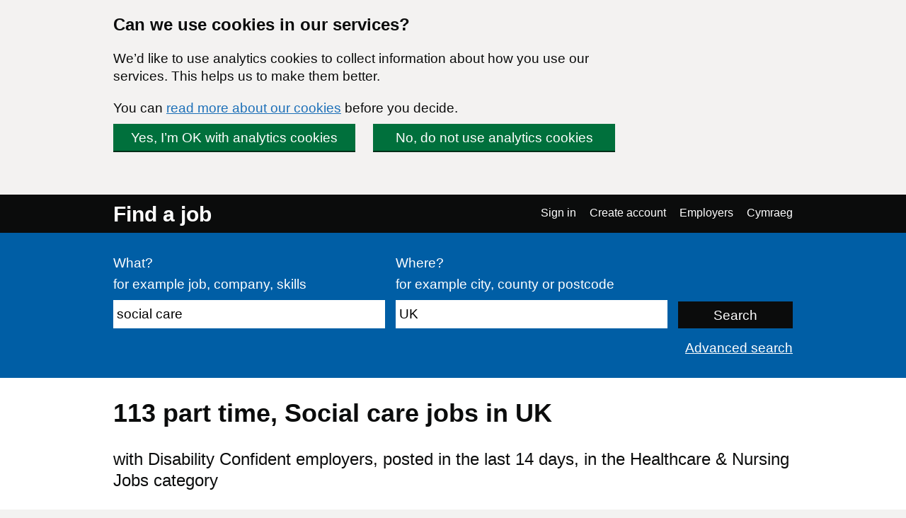

--- FILE ---
content_type: text/html; charset=UTF-8
request_url: https://findajob.dwp.gov.uk/search?cat=12&cti=part_time&dc=1&f=14&lang_code=en&loc=86383&q=social%20care
body_size: 8749
content:
<!DOCTYPE html>
<html lang="en">
    <head>
        <meta charset="utf-8"/>
        <title>113 Social care jobs in UK | Page 1 | Find a job</title>
        
                                <link rel="stylesheet" href="//static.findajob.dwp.gov.uk/dist/jobseeker/Jobseeker.bundle-6.2.30-vsn.css"/>
                <link rel="shortcut icon" href="//static.findajob.dwp.gov.uk/images/favicon.ico" type="image/x-icon"/>
        <meta name="viewport" content="width=device-width, initial-scale=1">
        <script>
dataLayer=[{'gtm.allowlist':['gaawc','gaawe','ua','cl','lcl','fsl','tl','jel','hl','v','c','ctv','e','dbg','d','f','j','smm','r','u','gas','remm','vis','evl','sdl','opt','k']}]
</script>
<!-- Google Tag Manager -->
<script>(function(w,d,s,l,i){w[l]=w[l]||[];w[l].push(
{'gtm.start': new Date().getTime(),event:'gtm.js'}
);var f=d.getElementsByTagName(s)[0],
j=d.createElement(s),dl=l!='dataLayer'?'&l='+l:'';j.async=true;j.src=
'https://www.googletagmanager.com/gtm.js?id='+i+dl;f.parentNode.insertBefore(j,f);
})(window,document,'script','dataLayer','GTM-MJXHHRC');</script>
<!-- End Google Tag Manager -->
        
                    <meta name="csrf_token" content="i8UdKeTPeBNWGrO3LoUehkNwAaZ1T2XB42K9iJUclIs=" />
        
    </head>
    <body class="govuk-template__body page_search">
        <!-- Google Tag Manager (noscript) -->
<noscript><iframe src="https://www.googletagmanager.com/ns.html?id=GTM-MJXHHRC"
height="0" width="0" style="display:none;visibility:hidden"></iframe></noscript>
<!-- End Google Tag Manager (noscript) -->


<div id="global-cookie-message" class="govuk-cookie-banner govuk-clearfix" role="region" aria-label="cookie banner" style="display: none;">
    <div id="cookie-message" class="govuk-cookie-banner__wrapper govuk-width-container" style="display: none;">
        <div class="govuk-grid-row">
            <div class="govuk-grid-column-three-quarters">
                <div class="govuk-cookie-banner__message">
                    <span class="govuk-heading-m">
                        Can we use cookies in our services?
                    </span>
                    <p class="govuk-body govuk-!-margin-bottom-4">
                        We’d like to use analytics cookies to collect information about how you use our services. This helps us to make them better.
                    </p>
                    <p class="govuk-body govuk-!-margin-bottom-4">
                        You can <a class="govuk-link" href="https://findajob.dwp.gov.uk/cookies.html" title="You can read more about our cookies before you decide.">read more about our cookies</a> before you decide.
                    </p>
                </div>
                <div class="govuk-cookie-banner__buttons">
                    <button id="show-accept" class="govuk-button2 govuk-button govuk-button--inline govuk-button-left">
                        Yes, I’m OK with analytics cookies
                    </button>
                    <button id="show-reject" class="govuk-button2 govuk-button govuk-button--inline">
                        No, do not use analytics cookies
                    </button>
                </div>
            </div>
        </div>
    </div>

    <div id="cookie-confirm" class="govuk-cookie-banner__confirmation govuk-width-container" tabindex="-1" style="display: none">
        <p class="govuk-body govuk-cookie-banner__confirmation-message govuk-!-margin-bottom-0">
            You’ve accepted analytics cookies. You can  <a class="govuk-link" href="https://findajob.dwp.gov.uk/cookies.html" title="You’ve accepted analytics cookies. You can  change your cookie settings at any time.">change your cookie settings</a> at any time.
        </p>
        <button id="hide-accept" class="govuk-cookie-banner__hide-button">
            Hide
        </button>
    </div>
    <div id="cookie-reject" class="govuk-cookie-banner__confirmation govuk-width-container" tabindex="-1" style="display: none">
        <p class="govuk-body govuk-cookie-banner__confirmation-message govuk-!-margin-bottom-0">
            You’ve rejected analytics cookies. You can  <a class="govuk-link" href="https://findajob.dwp.gov.uk/cookies.html" title="You’ve rejected analytics cookies. You can  change your cookie settings at any time.">change your cookie settings</a> at any time.
        </p>
        <button id="hide-reject" class="govuk-cookie-banner__hide-button">
            Hide
        </button>
    </div>
</div>

<div id="skiplink-container">
    <div>
        <a href="#main" class="govuk-skip-link">Skip to main content</a>
        <a href="#search_results" title="Skip to results" class="govuk-skip-link">Skip to results</a>        <a href="#pager" title="Skip to results page nav" class="govuk-skip-link">Skip to results page nav</a>    </div>
</div>
<header class="govuk-header">
    <div class="govuk-header-content">
        <div class="govuk-header-left">
            <a href="https://findajob.dwp.gov.uk" title="Go to the Find a job homepage" class="logo govuk-link">Find a job</a>
                    </div>
                <a href="#" class="govuk-header-auth-toggle" data-js="toggle-auth">Menu</a>
        <nav class="govuk-header-auth" aria-label="Navigation menu">
            <ul>
                <li><a class="govuk-link" href="https://findajob.dwp.gov.uk/search?cat=12&cti=part_time&dc=1&f=14&lang_code=cy&loc=86383&q=social%20care" lang="cy">Cymraeg</a>
</li>
            </ul>
        </nav>
            </div>
</header>


<header class="hero" aria-label="Job search form">
    <div class="hero-content">
        <form action="https://findajob.dwp.gov.uk/search" method="get" name="search" role="search">
            <fieldset class="govuk-fieldset">
                <legend class="govuk-visually-hidden">
                    Search
                </legend>
                <div class="govuk-form-group">
                    <label class="govuk-label" for="what">
                        What?
                    </label>
                    <span class="govuk-hint">
                      for example job, company, skills
                    </span>
                    <input class="govuk-input" type="text" name="q" id="what" value="social care"/>
                </div>
                <div class="govuk-form-group">
                    <label class="govuk-label" for="where">
                        Where?
                    </label>
                    <span class="govuk-hint">
                        for example city, county or postcode
                    </span>
                    <input class="govuk-input" type="text" name="w" id="where" data-js="geosuggest" value="UK"/>
                </div>
                <input class="govuk-button hero-submit" type="submit" value="Search">
            </fieldset>
        </form>
        <div class="text-right govuk-body govuk-!-margin-bottom-0">
            <a class="govuk-link advance-link" href="https://findajob.dwp.gov.uk/advanced-search?w=UK&qwd=social care">
                Advanced search
            </a>
        </div>
    </div>
</header>
<div class="govuk-width-container page">
            <main class="govuk-main-wrapper govuk-!-padding-top-0" id="main">
        
            <h1 class="govuk-heading-l govuk-!-margin-top-6">
            113 <span class="header-for-email-alerts">part time, Social care jobs in UK</span>
        </h1>
        <div class="govuk-body-l adv-search-subheader header-for-email-alerts">
  with Disability Confident employers, posted in the last 14 days, in the Healthcare & Nursing Jobs category
  </div>
        
                    <a href="#" class="filters-toggle govuk-button">
            Show filters
        </a>
        <div class="govuk-grid-row">
            <div class="govuk-grid-column-one-quarter column-filters">
                
<h2 class="govuk-heading-s govuk-!-margin-bottom-1 govuk-!-margin-top-3" id="filter_by_disability">
    <span class="govuk-visually-hidden">Filter by</span>
    Disability Confident
</h2>

<ul class="govuk-list" aria-labelledby="filter_by_disability">
                                        <li class="s">
                    <a class="x" href="https://findajob.dwp.gov.uk/search?cat=12&cti=part_time&f=14&lang_code=en&loc=86383&q=social%20care">
                        <span class="govuk-visually-hidden">
                            Remove the Disability Confident filter
                        </span>
                    </a>
                    <a class="govuk-link" href="https://findajob.dwp.gov.uk/search?cat=12&cti=part_time&f=14&lang_code=en&loc=86383&q=social%20care">Disability Confident</a>
                </li>
                                    </ul>


<h2 class="govuk-heading-s govuk-!-margin-bottom-1 govuk-!-margin-top-3" id="filter_by_remote_work">
    <span class="govuk-visually-hidden">Filter by</span>
    Remote working 
</h2>

<ul class="govuk-list" aria-labelledby="filter_by_remote_work">
                                                                                            <li>
            <a class="govuk-link" href="https://findajob.dwp.gov.uk/search?cat=12&cti=part_time&dc=1&f=14&lang_code=en&loc=86383&remote=on_site_and_in_the_field&q=social%20care">
                <span class="govuk-visually-hidden">Filter by </span>On-site only</a>
            <span>
                (61)
            </span>
        </li>
            </ul>

    
<h2 class="govuk-heading-s govuk-!-margin-bottom-1 govuk-!-margin-top-3" id="filter_by_location">
    <span class="govuk-visually-hidden">Filter by</span>
    Location
</h2>
<ul class="govuk-list" aria-labelledby="filter_by_location"><li class="i1"><strong>UK</strong> <span>(113)</span></li><li class="i2 na"><a class="govuk-link" href="https://findajob.dwp.gov.uk/search?cat=12&cti=part_time&dc=1&f=14&lang_code=en&loc=86396&q=social%20care" title="36 jobs available in North West England"><span class="govuk-visually-hidden">Filter by </span>North West England</a> <span>(36)</span></li><li class="i2 na"><a class="govuk-link" href="https://findajob.dwp.gov.uk/search?cat=12&cti=part_time&dc=1&f=14&lang_code=en&loc=86399&q=social%20care" title="18 jobs available in Eastern England"><span class="govuk-visually-hidden">Filter by </span>Eastern England</a> <span>(18)</span></li><li class="i2 na"><a class="govuk-link" href="https://findajob.dwp.gov.uk/search?cat=12&cti=part_time&dc=1&f=14&lang_code=en&loc=86407&q=social%20care" title="13 jobs available in West Midlands"><span class="govuk-visually-hidden">Filter by </span>West Midlands</a> <span>(13)</span></li><li class="i2 na"><a class="govuk-link" href="https://findajob.dwp.gov.uk/search?cat=12&cti=part_time&dc=1&f=14&lang_code=en&loc=86401&q=social%20care" title="10 jobs available in East Midlands"><span class="govuk-visually-hidden">Filter by </span>East Midlands</a> <span>(10)</span></li><li class="i2 na"><a class="govuk-link" href="https://findajob.dwp.gov.uk/search?cat=12&cti=part_time&dc=1&f=14&lang_code=en&loc=86386&q=social%20care" title="9 jobs available in Yorkshire And The Humber"><span class="govuk-visually-hidden">Filter by </span>Yorkshire And The Humber</a> <span>(9)</span></li><li class="i2 na"><a class="govuk-link" href="https://findajob.dwp.gov.uk/search?cat=12&cti=part_time&dc=1&f=14&lang_code=en&loc=86394&q=social%20care" title="7 jobs available in South East England"><span class="govuk-visually-hidden">Filter by </span>South East England</a> <span>(7)</span></li><li class="i2 na"><a class="govuk-link" href="https://findajob.dwp.gov.uk/search?cat=12&cti=part_time&dc=1&f=14&lang_code=en&loc=86392&q=social%20care" title="6 jobs available in South West England"><span class="govuk-visually-hidden">Filter by </span>South West England</a> <span>(6)</span></li><li class="i2 na"><a class="govuk-link" href="https://findajob.dwp.gov.uk/search?cat=12&cti=part_time&dc=1&f=14&lang_code=en&loc=86388&q=social%20care" title="5 jobs available in North East England"><span class="govuk-visually-hidden">Filter by </span>North East England</a> <span>(5)</span></li><li class="i2 na"><a class="govuk-link" href="https://findajob.dwp.gov.uk/search?cat=12&cti=part_time&dc=1&f=14&lang_code=en&loc=86384&q=social%20care" title="3 jobs available in London"><span class="govuk-visually-hidden">Filter by </span>London</a> <span>(3)</span></li><li class="i2 na"><a class="govuk-link" href="https://findajob.dwp.gov.uk/search?cat=12&cti=part_time&dc=1&f=14&lang_code=en&loc=86442&q=social%20care" title="3 jobs available in Scotland"><span class="govuk-visually-hidden">Filter by </span>Scotland</a> <span>(3)</span></li><li class="i2 na"><a class="govuk-link" href="https://findajob.dwp.gov.uk/search?cat=12&cti=part_time&dc=1&f=14&lang_code=en&loc=86423&q=social%20care" title="2 jobs available in Northern Ireland"><span class="govuk-visually-hidden">Filter by </span>Northern Ireland</a> <span>(2)</span></li><li class="i2 na"><a class="govuk-link" href="https://findajob.dwp.gov.uk/search?cat=12&cti=part_time&dc=1&f=14&lang_code=en&loc=86438&q=social%20care" title="1 jobs available in Wales"><span class="govuk-visually-hidden">Filter by </span>Wales</a> <span>(1)</span></li></ul>


<h2 class="govuk-heading-s govuk-!-margin-bottom-1 govuk-!-margin-top-3" id="filter_by_posting_date">
    <span class="govuk-visually-hidden">Filter by</span>
    Posting date
</h2>

<ul class="govuk-list" aria-labelledby="filter_by_posting_date">
            <li class="s">
            <a class="x" href="https://findajob.dwp.gov.uk/search?cat=12&cti=part_time&dc=1&lang_code=en&loc=86383&q=social%20care"></a>
            <a class="govuk-link" href="https://findajob.dwp.gov.uk/search?cat=12&cti=part_time&dc=1&lang_code=en&loc=86383&q=social%20care">
                Last 14 days
            </a>
        </li>
    </ul>

<form action="https://findajob.dwp.gov.uk/search" method="get">
            <input type="hidden" name="q" value="social care"/>
                <input type="hidden" name="w" value="UK"/>
                <input type="hidden" name="cat" value="12"/>
                    <input type="hidden" name="cti" value="part_time"/>
                <input type="hidden" name="dc" value="1"/>
                <input type="hidden" name="f" value="14"/>
        
    <fieldset class="govuk-fieldset govuk-!-margin-bottom-1 govuk-!-margin-top-3">
        <legend class="govuk-fieldset__legend govuk-fieldset__legend--s">
            <h2 class="govuk-fieldset__heading">
                <span class="govuk-visually-hidden">Filter by </span>
                Salary range
            </h2>
        </legend>
        <div class="govuk-form-group">
            <label for="sf" class="govuk-label">
                From:
            </label>
            <select id="sf" name="sf" class="govuk-select">
                <option value="">
                    -- no minimum salary --
                </option>
                                    <option value="10000" >
                        &pound;10,000
                    </option>
                                    <option value="20000" >
                        &pound;20,000
                    </option>
                                    <option value="30000" >
                        &pound;30,000
                    </option>
                                    <option value="40000" >
                        &pound;40,000
                    </option>
                                    <option value="50000" >
                        &pound;50,000
                    </option>
                                    <option value="75000" >
                        &pound;75,000
                    </option>
                                    <option value="100000" >
                        &pound;100,000
                    </option>
                            </select>
        </div>
        <div class="govuk-form-group">
            <label for="st" class="govuk-label">
                To:
            </label>
            <select id="st" name="st" class="govuk-select">
                <option value="">
                    -- no maximum salary --
                </option>
                                    <option value="10000" >
                        &pound;10,000
                    </option>
                                    <option value="20000" >
                        &pound;20,000
                    </option>
                                    <option value="30000" >
                        &pound;30,000
                    </option>
                                    <option value="40000" >
                        &pound;40,000
                    </option>
                                    <option value="50000" >
                        &pound;50,000
                    </option>
                                    <option value="75000" >
                        &pound;75,000
                    </option>
                                    <option value="100000" >
                        &pound;100,000
                    </option>
                            </select>
        </div>
    </fieldset>
    <div class="govuk-form-group">
        <input type="submit" value="Apply" class="govuk-button govuk-!-margin-bottom-1"/>
    </div>
</form>


<h2 class="govuk-heading-s govuk-!-margin-bottom-1 govuk-!-margin-top-3" id="filter_by_category">
    <span class="govuk-visually-hidden">Filter by</span>
    Category
</h2>

<ul class="govuk-list" aria-labelledby="filter_by_category">
                        <li class="s">
                <a class="x" href="https://findajob.dwp.gov.uk/search?cti=part_time&dc=1&f=14&lang_code=en&loc=86383&q=social%20care"></a>
                <a class="govuk-link" href="https://findajob.dwp.gov.uk/search?cti=part_time&dc=1&f=14&lang_code=en&loc=86383&q=social%20care">Healthcare & Nursing Jobs</a>
            </li>
            </ul>


<h2 class="govuk-heading-s govuk-!-margin-bottom-1 govuk-!-margin-top-3" id="filter_by_contract_type">
    <span class="govuk-visually-hidden">Filter by</span>
    Contract type
</h2>

<ul class="govuk-list" aria-labelledby="filter_by_contract_type">
                        <li>
                <a class="govuk-link" href="https://findajob.dwp.gov.uk/search?cat=12&cti=part_time&cty=permanent&dc=1&f=14&lang_code=en&loc=86383&q=social%20care">
                    <span class="govuk-visually-hidden">Filter by </span>
                    Permanent</a>
                    <span>(95)</span>
            </li>
                                <li>
                <a class="govuk-link" href="https://findajob.dwp.gov.uk/search?cat=12&cti=part_time&cty=temporary&dc=1&f=14&lang_code=en&loc=86383&q=social%20care">
                    <span class="govuk-visually-hidden">Filter by </span>
                    Temporary</a>
                    <span>(10)</span>
            </li>
                                <li>
                <a class="govuk-link" href="https://findajob.dwp.gov.uk/search?cat=12&cti=part_time&cty=contract&dc=1&f=14&lang_code=en&loc=86383&q=social%20care">
                    <span class="govuk-visually-hidden">Filter by </span>
                    Contract</a>
                    <span>(8)</span>
            </li>
            </ul>


<h2 class="govuk-heading-s govuk-!-margin-bottom-1 govuk-!-margin-top-3" id="filter_by_hours">
    <span class="govuk-visually-hidden">Filter by</span>
    Hours
</h2>

<ul class="govuk-list" aria-labelledby="filter_by_hours">
                        <li class="s">
                <a class="x" href="https://findajob.dwp.gov.uk/search?cat=12&dc=1&f=14&lang_code=en&loc=86383&q=social%20care"></a>
                <a class="govuk-link" href="https://findajob.dwp.gov.uk/search?cat=12&dc=1&f=14&lang_code=en&loc=86383&q=social%20care">Part time</a>
            </li>
            </ul>

<p class="govuk-body share-search govuk-!-margin-top-6">
    <a class="govuk-link" href="mailto:?subject=Social%20care%20jobs%20in%20UK%2C%20in%20the%20Healthcare%20%26%20Nursing%20Jobs%20category%2C%20with%20Disability%20Confident%20employers%2C%20posted%20in%20the%20last%2014%20days%2C%20part%20time%20on%20Find%20a%20job&body=Hi%2C%0A%0AI%20thought%20you%20might%20want%20to%20view%20these%20Social%20care%20jobs%20in%20UK%2C%20in%20the%20Healthcare%20%26%20Nursing%20Jobs%20category%2C%20with%20Disability%20Confident%20employers%2C%20posted%20in%20the%20last%2014%20days%2C%20part%20time%20I%20found%20on%20Find%20a%20job.%0A%0ALink%3A%20https%3A%2F%2Ffindajob.dwp.gov.uk%2Fsearch%3Fcat%3D12%26cti%3Dpart_time%26dc%3D1%26f%3D14%26lang_code%3Den%26loc%3D86383%26q%3Dsocial%2520care%0A%0AKind%20regards%2C" target="_blank">
        <i class="icon icon-email govuk-!-margin-right-1"></i>Share this search via email
    </a>
</p>

            </div>
            <div id="search_results" class="govuk-grid-column-three-quarters">
                <div class="email-alert-box">
    <div class="email-alert-signed-out">
        <p class="govuk-body govuk-!-margin-bottom-0"><strong><a data-intention="search" class="govuk-link-dark" href="https://findajob.dwp.gov.uk/sign-in?after_login=search%3Fcat%3D12%26cti%3Dpart_time%26dc%3D1%26f%3D14%26lang_code%3Den%26loc%3D86383%26q%3Dsocial%2520care">Sign in now</a></strong> to create an email alert and receive the latest jobs for this search straight in your mailbox</p>
        <a href="https://findajob.dwp.gov.uk/sign-in?after_login=search%3Fcat%3D12%26cti%3Dpart_time%26dc%3D1%26f%3D14%26lang_code%3Den%26loc%3D86383%26q%3Dsocial%2520care" data-cy="submit" data-intention="search" class="govuk-button govuk-!-margin-bottom-0">Sign in</a>
    </div>
</div>
                <form class="search-pos govuk-!-font-size-19">
    <fieldset class="govuk-fieldset">
      <legend class="search-pos-current">
        Results 1-10 of 113
      </legend>
      <div class="search-pos-sort">
          Show
          <label for="per_page" class="govuk-visually-hidden">Number of results per page</label>
          <select name="per_page" id="per_page" class="govuk-select">
                                <option value="%3Fcat%3D12%26cti%3Dpart_time%26dc%3D1%26f%3D14%26lang_code%3Den%26loc%3D86383%26pp%3D10%26q%3Dsocial%2520care" selected="selected">
                      10
                  </option>
                                <option value="%3Fcat%3D12%26cti%3Dpart_time%26dc%3D1%26f%3D14%26lang_code%3Den%26loc%3D86383%26pp%3D25%26q%3Dsocial%2520care" >
                      25
                  </option>
                                <option value="%3Fcat%3D12%26cti%3Dpart_time%26dc%3D1%26f%3D14%26lang_code%3Den%26loc%3D86383%26pp%3D50%26q%3Dsocial%2520care" >
                      50
                  </option>
                        </select>
          per page and sort by
          <label for="sorting" class="govuk-visually-hidden">Order results by</label>
          <select name="sorting" id="sorting" class="govuk-select">
              
                  
              
              
                  
              
              <option value="%3Fcat%3D12%26cti%3Dpart_time%26dc%3D1%26f%3D14%26lang_code%3Den%26loc%3D86383%26sb%3Ddate%26sd%3Ddown%26q%3Dsocial%2520care">Most recent</option>
              <option value="%3Fcat%3D12%26cti%3Dpart_time%26dc%3D1%26f%3D14%26lang_code%3Den%26loc%3D86383%26sb%3Drelevance%26sd%3Ddown%26q%3Dsocial%2520care" selected="selected">Most relevant</option>
              <option value="%3Fcat%3D12%26cti%3Dpart_time%26dc%3D1%26f%3D14%26lang_code%3Den%26loc%3D86383%26sb%3Dsalary%26sd%3Ddown%26q%3Dsocial%2520care">Highest salary</option>
              <option value="%3Fcat%3D12%26cti%3Dpart_time%26dc%3D1%26f%3D14%26lang_code%3Den%26loc%3D86383%26sb%3Dsalary%26sd%3Dup%26q%3Dsocial%2520care">Lowest salary</option>
          </select>
      </div>
    </fieldset>
</form>
                                    <div class="search-result" data-aid="17697518">
                                                <h3 class="govuk-heading-s govuk-!-margin-top-4 govuk-!-margin-bottom-2">
                            <a class="govuk-link" href="https://findajob.dwp.gov.uk/details/17697518">
                                Bank Support Worker - Social Care
                            </a>
                        </h3>
                        <ul class="govuk-list search-result-details govuk-!-margin-bottom-2">
                            <li>
                                08 January 2026
                            </li>
                            <li>
                                <strong>Home Group Limited</strong> - <span>Norwich, Norfolk, NR18 0QF</span>
                            </li><li><strong>£1,260 per hour</strong></li>
<li class="govuk-tag govuk-tag--grey govuk-!-margin-right-1 govuk-!-margin-top-1 govuk-!-font-weight-regular job-tag-font-override">On-site only</li><li class="govuk-tag govuk-tag--grey govuk-!-margin-right-1 govuk-!-margin-top-1 govuk-!-font-weight-regular job-tag-font-override">Contract</li><li class="govuk-tag govuk-tag--grey govuk-!-margin-right-1 govuk-!-margin-top-1 govuk-!-font-weight-regular job-tag-font-override">Part time</li>                        </ul>
                        <p class="govuk-body search-result-description">
                                                            Bank Support Worker Earn £12.60 per hour, we pay £50 per sleep in shift and offer great benefits Flexible Work, hours to suit you Norwich/Wymondham/Bury St Edmunds We can’t offer a CoS for this role Home, a place where you belong Have you been looking to earn ...
                                                    </p>                            <div style="background-image:url('//static.findajob.dwp.gov.uk/images/DC_en_600.png'); background-size: cover; width: 200px; height: 44px;">
                                <span class="govuk-visually-hidden">Disability Confident</span>
                            </div>
                        
                        <button class="favourite" data-js-favourite="17697518">
                            <span class="govuk-visually-hidden">Save Bank Support Worker - Social Care job to favourites</span>
                        </button>
                    </div>
                                    <div class="search-result" data-aid="17712410">
                                                <h3 class="govuk-heading-s govuk-!-margin-top-4 govuk-!-margin-bottom-2">
                            <a class="govuk-link" href="https://findajob.dwp.gov.uk/details/17712410">
                                Positive Behaviour Support Worker - Social Care
                            </a>
                        </h3>
                        <ul class="govuk-list search-result-details govuk-!-margin-bottom-2">
                            <li>
                                12 January 2026
                            </li>
                            <li>
                                <strong>Home Group Limited</strong> - <span>Swindon, Wiltshire, SN25 3PF</span>
                            </li><li><strong>£13.21 per hour</strong></li>
<li class="govuk-tag govuk-tag--grey govuk-!-margin-right-1 govuk-!-margin-top-1 govuk-!-font-weight-regular job-tag-font-override">On-site only</li><li class="govuk-tag govuk-tag--grey govuk-!-margin-right-1 govuk-!-margin-top-1 govuk-!-font-weight-regular job-tag-font-override">Permanent</li><li class="govuk-tag govuk-tag--grey govuk-!-margin-right-1 govuk-!-margin-top-1 govuk-!-font-weight-regular job-tag-font-override">Part time</li>                        </ul>
                        <p class="govuk-body search-result-description">
                                                            Positive Behaviour Support Worker Earn £13.21 per hour (£25,838 per annum, pro rata) and great benefits including Health Cash Plan Permanent, Part Time (30 hpw) Swindon We can’t offer a CoS for this role Home, a place where you belong Join us in this great and...
                                                    </p>                            <div style="background-image:url('//static.findajob.dwp.gov.uk/images/DC_en_600.png'); background-size: cover; width: 200px; height: 44px;">
                                <span class="govuk-visually-hidden">Disability Confident</span>
                            </div>
                        
                        <button class="favourite" data-js-favourite="17712410">
                            <span class="govuk-visually-hidden">Save Positive Behaviour Support Worker - Social Care job to favourites</span>
                        </button>
                    </div>
                                    <div class="search-result" data-aid="17668748">
                                                <h3 class="govuk-heading-s govuk-!-margin-top-4 govuk-!-margin-bottom-2">
                            <a class="govuk-link" href="https://findajob.dwp.gov.uk/details/17668748">
                                Support Worker - Weekends
                            </a>
                        </h3>
                        <ul class="govuk-list search-result-details govuk-!-margin-bottom-2">
                            <li>
                                02 January 2026
                            </li>
                            <li>
                                <strong>Dimensions</strong> - <span>Tadley, RG26 3AA</span>
                            </li><li><strong>£13.04 per hour</strong></li>
<li class="govuk-tag govuk-tag--grey govuk-!-margin-right-1 govuk-!-margin-top-1 govuk-!-font-weight-regular job-tag-font-override">On-site only</li><li class="govuk-tag govuk-tag--grey govuk-!-margin-right-1 govuk-!-margin-top-1 govuk-!-font-weight-regular job-tag-font-override">Permanent</li><li class="govuk-tag govuk-tag--grey govuk-!-margin-right-1 govuk-!-margin-top-1 govuk-!-font-weight-regular job-tag-font-override">Part time</li>                        </ul>
                        <p class="govuk-body search-result-description">
                                                            Start 2026 with purpose as a Weekend Support Worker in Tadley, Basingstoke Location: Tadley, Basingstoke - RG26 (Just a 5-minute walk from Donnington Grove Veterinary Group) Pay: £13.04 per hour  £50 per Sleep-In Shift Hours: Full-Time (37.5 per week) ...
                                                    </p>                            <div style="background-image:url('//static.findajob.dwp.gov.uk/images/DC_en_600.png'); background-size: cover; width: 200px; height: 44px;">
                                <span class="govuk-visually-hidden">Disability Confident</span>
                            </div>
                        
                        <button class="favourite" data-js-favourite="17668748">
                            <span class="govuk-visually-hidden">Save Support Worker - Weekends job to favourites</span>
                        </button>
                    </div>
                                    <div class="search-result" data-aid="17672543">
                                                <h3 class="govuk-heading-s govuk-!-margin-top-4 govuk-!-margin-bottom-2">
                            <a class="govuk-link" href="https://findajob.dwp.gov.uk/details/17672543">
                                Support Worker - Residential
                            </a>
                        </h3>
                        <ul class="govuk-list search-result-details govuk-!-margin-bottom-2">
                            <li>
                                05 January 2026
                            </li>
                            <li>
                                <strong>Making Space</strong> - <span>St. Helens, WA9 5LT</span>
                            </li><li><strong>£12.60 per hour</strong></li>
<li class="govuk-tag govuk-tag--grey govuk-!-margin-right-1 govuk-!-margin-top-1 govuk-!-font-weight-regular job-tag-font-override">On-site only</li><li class="govuk-tag govuk-tag--grey govuk-!-margin-right-1 govuk-!-margin-top-1 govuk-!-font-weight-regular job-tag-font-override">Permanent</li><li class="govuk-tag govuk-tag--grey govuk-!-margin-right-1 govuk-!-margin-top-1 govuk-!-font-weight-regular job-tag-font-override">Part time</li>                        </ul>
                        <p class="govuk-body search-result-description">
                                                            We have an opportunity available for a Part Time Support Worker to join the team at Greengate House based in St. Helens, WA9 5LT. Salary: £12.60 per hour Hours: 15 hours weekly At Making Space we are a team that are driven by a strong set of company values ...
                                                    </p>                            <div style="background-image:url('//static.findajob.dwp.gov.uk/images/DC_en_600.png'); background-size: cover; width: 200px; height: 44px;">
                                <span class="govuk-visually-hidden">Disability Confident</span>
                            </div>
                        
                        <button class="favourite" data-js-favourite="17672543">
                            <span class="govuk-visually-hidden">Save Support Worker - Residential job to favourites</span>
                        </button>
                    </div>
                                    <div class="search-result" data-aid="17720059">
                                                <h3 class="govuk-heading-s govuk-!-margin-top-4 govuk-!-margin-bottom-2">
                            <a class="govuk-link" href="https://findajob.dwp.gov.uk/details/17720059">
                                Support worker
                            </a>
                        </h3>
                        <ul class="govuk-list search-result-details govuk-!-margin-bottom-2">
                            <li>
                                13 January 2026
                            </li>
                            <li>
                                <strong>Ayrshire Independent Living Network (AILN)</strong> - <span>Callendar Pl, Ayr KA8 9EL</span>
                            </li><li><strong>£12.60 per hour</strong></li>
<li class="govuk-tag govuk-tag--grey govuk-!-margin-right-1 govuk-!-margin-top-1 govuk-!-font-weight-regular job-tag-font-override">On-site only</li><li class="govuk-tag govuk-tag--grey govuk-!-margin-right-1 govuk-!-margin-top-1 govuk-!-font-weight-regular job-tag-font-override">Permanent</li><li class="govuk-tag govuk-tag--grey govuk-!-margin-right-1 govuk-!-margin-top-1 govuk-!-font-weight-regular job-tag-font-override">Part time</li>                        </ul>
                        <p class="govuk-body search-result-description">
                                                            Job Advertisement Job Title: Female Support Worker/Driver Job Reference: RC/SB/ Ayr Hours: Variable – 22 hours per week (based on a 6-month temporary maternity cover contract, to be reviewed after 9 months) Location: Ayr We are looking for a compassionate and ...
                                                    </p>                            <div style="background-image:url('//static.findajob.dwp.gov.uk/images/DC_en_600.png'); background-size: cover; width: 200px; height: 44px;">
                                <span class="govuk-visually-hidden">Disability Confident</span>
                            </div>
                        
                        <button class="favourite" data-js-favourite="17720059">
                            <span class="govuk-visually-hidden">Save Support worker job to favourites</span>
                        </button>
                    </div>
                                    <div class="search-result" data-aid="17706736">
                                                <h3 class="govuk-heading-s govuk-!-margin-top-4 govuk-!-margin-bottom-2">
                            <a class="govuk-link" href="https://findajob.dwp.gov.uk/details/17706736">
                                Support Worker
                            </a>
                        </h3>
                        <ul class="govuk-list search-result-details govuk-!-margin-bottom-2">
                            <li>
                                09 January 2026
                            </li>
                            <li>
                                <strong>Dimensions</strong> - <span>Shrewsbury, SY5 0AA</span>
                            </li><li><strong>£12.40 per hour</strong></li>
<li class="govuk-tag govuk-tag--grey govuk-!-margin-right-1 govuk-!-margin-top-1 govuk-!-font-weight-regular job-tag-font-override">On-site only</li><li class="govuk-tag govuk-tag--grey govuk-!-margin-right-1 govuk-!-margin-top-1 govuk-!-font-weight-regular job-tag-font-override">Permanent</li><li class="govuk-tag govuk-tag--grey govuk-!-margin-right-1 govuk-!-margin-top-1 govuk-!-font-weight-regular job-tag-font-override">Part time</li>                        </ul>
                        <p class="govuk-body search-result-description">
                                                            Support Worker - Shrewsbury (SY5) 2 x Part-Time Positions - 22 Hours Per Week Each £12.40 per hour  £50 per sleep-in shift Full UK Manual Driving Licence Required Make every day matter in a role filled with purpose, variety and genuine impact. “I love the job ...
                                                    </p>                            <div style="background-image:url('//static.findajob.dwp.gov.uk/images/DC_en_600.png'); background-size: cover; width: 200px; height: 44px;">
                                <span class="govuk-visually-hidden">Disability Confident</span>
                            </div>
                        
                        <button class="favourite" data-js-favourite="17706736">
                            <span class="govuk-visually-hidden">Save Support Worker job to favourites</span>
                        </button>
                    </div>
                                    <div class="search-result" data-aid="17669765">
                                                <h3 class="govuk-heading-s govuk-!-margin-top-4 govuk-!-margin-bottom-2">
                            <a class="govuk-link" href="https://findajob.dwp.gov.uk/details/17669765">
                                Support Worker
                            </a>
                        </h3>
                        <ul class="govuk-list search-result-details govuk-!-margin-bottom-2">
                            <li>
                                02 January 2026
                            </li>
                            <li>
                                <strong>Dimensions</strong> - <span>Telford, TF1 1AA</span>
                            </li><li><strong>£12.40 per hour</strong></li>
<li class="govuk-tag govuk-tag--grey govuk-!-margin-right-1 govuk-!-margin-top-1 govuk-!-font-weight-regular job-tag-font-override">On-site only</li><li class="govuk-tag govuk-tag--grey govuk-!-margin-right-1 govuk-!-margin-top-1 govuk-!-font-weight-regular job-tag-font-override">Permanent</li><li class="govuk-tag govuk-tag--grey govuk-!-margin-right-1 govuk-!-margin-top-1 govuk-!-font-weight-regular job-tag-font-override">Part time</li>                        </ul>
                        <p class="govuk-body search-result-description">
                                                            Start 2026 with purpose as a Support Worker in Telford (TF1) Location: Telford, TF1 (Just a 5 min walk from the Ketley Community Centre) Pay Rate: £12.40 per hour Hours: Part-Time (21 hours per week - 2 positions available) Shift Patterns: - 8:00 AM - 3:00 PM...
                                                    </p>                            <div style="background-image:url('//static.findajob.dwp.gov.uk/images/DC_en_600.png'); background-size: cover; width: 200px; height: 44px;">
                                <span class="govuk-visually-hidden">Disability Confident</span>
                            </div>
                        
                        <button class="favourite" data-js-favourite="17669765">
                            <span class="govuk-visually-hidden">Save Support Worker job to favourites</span>
                        </button>
                    </div>
                                    <div class="search-result" data-aid="17718020">
                                                <h3 class="govuk-heading-s govuk-!-margin-top-4 govuk-!-margin-bottom-2">
                            <a class="govuk-link" href="https://findajob.dwp.gov.uk/details/17718020">
                                Support Worker
                            </a>
                        </h3>
                        <ul class="govuk-list search-result-details govuk-!-margin-bottom-2">
                            <li>
                                13 January 2026
                            </li>
                            <li>
                                <strong>Making Space</strong> - <span>Ellesmere Port, CH65 7DJ</span>
                            </li><li><strong>£12.60 per hour</strong></li>
<li class="govuk-tag govuk-tag--grey govuk-!-margin-right-1 govuk-!-margin-top-1 govuk-!-font-weight-regular job-tag-font-override">On-site only</li><li class="govuk-tag govuk-tag--grey govuk-!-margin-right-1 govuk-!-margin-top-1 govuk-!-font-weight-regular job-tag-font-override">Permanent</li><li class="govuk-tag govuk-tag--grey govuk-!-margin-right-1 govuk-!-margin-top-1 govuk-!-font-weight-regular job-tag-font-override">Part time</li>                        </ul>
                        <p class="govuk-body search-result-description">
                                                            We have an opportunity available for a Part Time Support Worker to join the team at Hartley Place based in Ellesmere Port, CH65 7DJ. Salary: £12.60 per hour Hours: 21 hours weekly At Making Space we are a team that are driven by a strong set of company values ...
                                                    </p>                            <div style="background-image:url('//static.findajob.dwp.gov.uk/images/DC_en_600.png'); background-size: cover; width: 200px; height: 44px;">
                                <span class="govuk-visually-hidden">Disability Confident</span>
                            </div>
                        
                        <button class="favourite" data-js-favourite="17718020">
                            <span class="govuk-visually-hidden">Save Support Worker job to favourites</span>
                        </button>
                    </div>
                                    <div class="search-result" data-aid="17668873">
                                                <h3 class="govuk-heading-s govuk-!-margin-top-4 govuk-!-margin-bottom-2">
                            <a class="govuk-link" href="https://findajob.dwp.gov.uk/details/17668873">
                                Support Worker - Extra Care
                            </a>
                        </h3>
                        <ul class="govuk-list search-result-details govuk-!-margin-bottom-2">
                            <li>
                                02 January 2026
                            </li>
                            <li>
                                <strong>Making Space</strong> - <span>Coventry, CV3 3DN</span>
                            </li><li><strong>£12.60 per hour</strong></li>
<li class="govuk-tag govuk-tag--grey govuk-!-margin-right-1 govuk-!-margin-top-1 govuk-!-font-weight-regular job-tag-font-override">On-site only</li><li class="govuk-tag govuk-tag--grey govuk-!-margin-right-1 govuk-!-margin-top-1 govuk-!-font-weight-regular job-tag-font-override">Permanent</li><li class="govuk-tag govuk-tag--grey govuk-!-margin-right-1 govuk-!-margin-top-1 govuk-!-font-weight-regular job-tag-font-override">Part time</li>                        </ul>
                        <p class="govuk-body search-result-description">
                                                            We have an opportunity available for a Part Time Support Worker - Extra Care to join the team at Poppy Court based in Coventry, CV3 3DN. Salary: £12.60 per hour Hours: 21 hours weekly At Making Space we are a team that are driven by a strong set of company ...
                                                    </p>                            <div style="background-image:url('//static.findajob.dwp.gov.uk/images/DC_en_600.png'); background-size: cover; width: 200px; height: 44px;">
                                <span class="govuk-visually-hidden">Disability Confident</span>
                            </div>
                        
                        <button class="favourite" data-js-favourite="17668873">
                            <span class="govuk-visually-hidden">Save Support Worker - Extra Care job to favourites</span>
                        </button>
                    </div>
                                    <div class="search-result" data-aid="17699118">
                                                <h3 class="govuk-heading-s govuk-!-margin-top-4 govuk-!-margin-bottom-2">
                            <a class="govuk-link" href="https://findajob.dwp.gov.uk/details/17699118">
                                Support Worker
                            </a>
                        </h3>
                        <ul class="govuk-list search-result-details govuk-!-margin-bottom-2">
                            <li>
                                08 January 2026
                            </li>
                            <li>
                                <strong>Dimensions</strong> - <span>Stevenage, SG1 6BG</span>
                            </li><li><strong>£12.64 per hour</strong></li>
<li class="govuk-tag govuk-tag--grey govuk-!-margin-right-1 govuk-!-margin-top-1 govuk-!-font-weight-regular job-tag-font-override">On-site only</li><li class="govuk-tag govuk-tag--grey govuk-!-margin-right-1 govuk-!-margin-top-1 govuk-!-font-weight-regular job-tag-font-override">Permanent</li><li class="govuk-tag govuk-tag--grey govuk-!-margin-right-1 govuk-!-margin-top-1 govuk-!-font-weight-regular job-tag-font-override">Part time</li>                        </ul>
                        <p class="govuk-body search-result-description">
                                                            Support Worker - Stevenage, Hertfordshire About Dimensions At Dimensions, we believe every person deserves the opportunity to live life to the fullest. We are proud to be one of the UK's leading not-for-profit providers of support for people with learning ...
                                                    </p>                            <div style="background-image:url('//static.findajob.dwp.gov.uk/images/DC_en_600.png'); background-size: cover; width: 200px; height: 44px;">
                                <span class="govuk-visually-hidden">Disability Confident</span>
                            </div>
                        
                        <button class="favourite" data-js-favourite="17699118">
                            <span class="govuk-visually-hidden">Save Support Worker job to favourites</span>
                        </button>
                    </div>
                                
<div id="pager" class="pager">
    <div class="pager-controls">
                <ul class="pager-items">
                            <li>
                                            <strong>1</strong>
                                    </li>
                            <li>
                                            <a class="govuk-link" href="https://findajob.dwp.gov.uk/search?cat=12&cti=part_time&dc=1&f=14&lang_code=en&loc=86383&p=2&q=social%20care">2</a>
                                    </li>
                            <li>
                                            <a class="govuk-link" href="https://findajob.dwp.gov.uk/search?cat=12&cti=part_time&dc=1&f=14&lang_code=en&loc=86383&p=3&q=social%20care">3</a>
                                    </li>
                            <li>
                                            <a class="govuk-link" href="https://findajob.dwp.gov.uk/search?cat=12&cti=part_time&dc=1&f=14&lang_code=en&loc=86383&p=4&q=social%20care">4</a>
                                    </li>
                            <li>
                                            <a class="govuk-link" href="https://findajob.dwp.gov.uk/search?cat=12&cti=part_time&dc=1&f=14&lang_code=en&loc=86383&p=5&q=social%20care">5</a>
                                    </li>
                            <li>
                                            <a class="govuk-link" href="https://findajob.dwp.gov.uk/search?cat=12&cti=part_time&dc=1&f=14&lang_code=en&loc=86383&p=6&q=social%20care">6</a>
                                    </li>
                            <li>
                                            <a class="govuk-link" href="https://findajob.dwp.gov.uk/search?cat=12&cti=part_time&dc=1&f=14&lang_code=en&loc=86383&p=7&q=social%20care">7</a>
                                    </li>
                            <li>
                    
                        ...
                                    </li>
                            <li>
                                            <a class="govuk-link" href="https://findajob.dwp.gov.uk/search?cat=12&cti=part_time&dc=1&f=14&lang_code=en&loc=86383&p=11&q=social%20care">11</a>
                                    </li>
                            <li>
                                            <a class="govuk-link" href="https://findajob.dwp.gov.uk/search?cat=12&cti=part_time&dc=1&f=14&lang_code=en&loc=86383&p=12&q=social%20care">12</a>
                                    </li>
                    </ul>
                    <a class="govuk-link pager-next" href="https://findajob.dwp.gov.uk/search?cat=12&cti=part_time&dc=1&f=14&lang_code=en&loc=86383&q=social%20care&amp;page=2">next<span aria-hidden="true"> &raquo;</span></a>
            </div>
</div>
            </div>
        </div>
        <script type="text/javascript">
        var uj_search_data = {
            sanitised_header : "part time, Social care jobs in UK",
            full_title : "Social%20care%20jobs%20in%20UK%2C%20in%20the%20Healthcare%20%26%20Nursing%20Jobs%20category%2C%20with%20Disability%20Confident%20employers%2C%20posted%20in%20the%20last%2014%20days%2C%20part%20time",
            serialised : "%7B%22command%22%3A%5B%7B%22args%22%3A%22en%22%2C%22method%22%3A%22add_lang%22%2C%22type%22%3A%22%22%7D%2C%7B%22args%22%3A%22jobs%22%2C%22method%22%3A%22add_index%22%2C%22type%22%3A%22%22%7D%2C%7B%22args%22%3A%22%7B%5C%22form%5C%22%3A%5C%22what_c%5C%22%2C%5C%22freetext%5C%22%3A%5C%22social%20care%5C%22%2C%5C%22mode%5C%22%3A%5C%22phrase%5C%22%7D%22%2C%22method%22%3A%22add_freetext%22%2C%22type%22%3A%22HASH%22%7D%2C%7B%22args%22%3A%22%7B%5C%22field%5C%22%3A%5C%22location_id%5C%22%2C%5C%22value%5C%22%3A%5C%2286383%5C%22%7D%22%2C%22method%22%3A%22add_filter%22%2C%22type%22%3A%22HASH%22%7D%2C%7B%22args%22%3A%22%7B%5C%22field%5C%22%3A%5C%22salary_is_predicted%5C%22%2C%5C%22value%5C%22%3A%5C%221%5C%22%7D%22%2C%22method%22%3A%22add_filter%22%2C%22type%22%3A%22HASH%22%7D%2C%7B%22args%22%3A%22%7B%5C%22field%5C%22%3A%5C%22category_id%5C%22%2C%5C%22value%5C%22%3A%5C%2212%5C%22%7D%22%2C%22method%22%3A%22add_filter%22%2C%22type%22%3A%22HASH%22%7D%2C%7B%22args%22%3A%22%7B%5C%22field%5C%22%3A%5C%22contract_time%5C%22%2C%5C%22value%5C%22%3A%5C%22part_time%5C%22%7D%22%2C%22method%22%3A%22add_filter%22%2C%22type%22%3A%22HASH%22%7D%5D%7D",
            url: "%3Fcat%3D12%26cti%3Dpart_time%26dc%3D1%26f%3D14%26lang_code%3Den%26loc%3D86383%26q%3Dsocial%2520care"
        };
    </script>

    </main>
</div>
<footer class="govuk-footer group js-footer" id="footer">
    <div class="govuk-width-container ">
        <div class="govuk-footer__meta">
            <div class="govuk-footer__meta-item govuk-footer__meta-item--grow">
                <ul class="govuk-footer__inline-list">
                                        <li class="govuk-footer__inline-list-item">
                        <a class="govuk-footer__link" href="https://www.gov.uk/">
                            GOV.UK
                        </a>
                    </li>
                                        <li class="govuk-footer__inline-list-item">
                        <a class="govuk-footer__link" href="https://findajob.dwp.gov.uk/search?cat=12&cti=part_time&dc=1&f=14&lang_code=cy&loc=86383&q=social%20care">
                            Cymraeg
                        </a>
                    </li>
                                        <li class="govuk-footer__inline-list-item">
                        <a class="govuk-footer__link" href="https://findajob.dwp.gov.uk/acceptable-use.html">
                            Acceptable use
                        </a>
                    </li>
                                        <li class="govuk-footer__inline-list-item">
                        <a class="govuk-footer__link" href="https://findajob.dwp.gov.uk/accessibility-statement.html">
                            Accessibility statement
                        </a>
                    </li>
                                        <li class="govuk-footer__inline-list-item">
                        <a class="govuk-footer__link" href="https://findajob.dwp.gov.uk/cookies.html">
                            Cookies
                        </a>
                    </li>
                                        <li class="govuk-footer__inline-list-item">
                        <a class="govuk-footer__link" href="https://findajob.dwp.gov.uk/privacy.html">
                            Privacy
                        </a>
                    </li>
                                        <li class="govuk-footer__inline-list-item">
                        <a class="govuk-footer__link" href="https://findajob.dwp.gov.uk/help-and-advice.html">
                            Help and advice
                        </a>
                    </li>
                                        <li class="govuk-footer__inline-list-item">
                        <a class="govuk-footer__link" href="https://findajob.dwp.gov.uk/contact-us">
                            Contact us
                        </a>
                    </li>
                                        <li class="govuk-footer__inline-list-item">
                        <a class="govuk-footer__link" href="https://www.safer-jobs.com/">
                            JobsAware
                        </a>
                    </li>
                                    </ul>
            </div>
            <div class="govuk-footer__meta-item copyright">
                <a class="govuk-footer__link govuk-footer__copyright-logo" href="https://www.nationalarchives.gov.uk/information-management/re-using-public-sector-information/uk-government-licensing-framework/crown-copyright/">&copy; Crown copyright</a>
            </div>
        </div>
    </div>
</footer>
<div
    id="inactivity-modal"
    aria-labelledby="inactivity-modal-title"
    aria-hidden="true"
    class="modal-container"
>
    <div class="modal-overlay" data-a11y-dialog-hide></div>
    <div class="modal-content" role="document">
        <h1 id="inactivity-modal-title" class="govuk-heading-l">You will be signed out soon</h1>
        <div class="govuk-body">
          <p>You will be signed out of your account if you do not do anything in the next <strong id="inactivity-timer"></strong>. This is to protect your account information. To stay logged in either move your mouse or click 'Continue'.</p>
        </div>
        <button
            type="button"
            class="govuk-button govuk-!-margin-bottom-0"
            data-a11y-dialog-hide
            aria-label="Continue"
        >
            Continue
        </button>
    </div>
</div>
<script>
    var uj_after_login = "eyJhbGciOiJIUzI1NiJ9.eyJ1cmwiOiJodHRwczovL2ZpbmRham9iLmR3cC5nb3YudWsvcG9zdF9sb2dpbiIsInRpbWVzdGFtcCI6MTc2ODM5NzIwMX0.Ba917RbpFIWTmUWNoBR9Tpa_6-_5fXzR2T7EbFCyXHk";
    var path = {
        env : 'live',
        host: 'https://findajob.dwp.gov.uk',
        login : '/do_login',
        dyn_cached: '',
        st: '//static.findajob.dwp.gov.uk',
        cd: '.findajob.dwp.gov.uk',
        basename: '',
        support: '//support.findajob.dwp.gov.uk/support',
        timeOut : 900,
        employerStaticPages : false,
        lang_code : 'en'
    };
    var lang = {
        
            "FAJ:TITLE" : "Find a job",        
            "NAVBAR:SIGN_IN" : "Sign in",        
            "NAVBAR:CREATE_ACCOUNT" : "Create account",        
            "NAVBAR:JOBSEEKERS" : "Jobseekers",        
            "NAVBAR:EMPLOYERS" : "Employers",        
            "NAVBAR:EMPLOYERS:SIGN_IN" : "Employer sign in",        
            "NAVBAR:EMPLOYERS:CREATE_ACCOUNT" : "Employer create account",        
            "NAVBAR:LOGGED_IN:WELCOME" : "Welcome %s",        
            "NAVBAR:LOGGED_IN:YOUR_ACCOUNT" : "Your account",        
            "NAVBAR:LOGGED_IN:SIGN_OUT" : "Sign out",        
            "NAVBAR:LOGGED_IN:EMPLOYERS" : "Employers",        
            "FAJ:INACTIVITY:WARNING" : "You are about to be logged out due to inactivity. Press any key to remain signed in.",        
            "FAJ:ERROR" : "Error:",        
            "FAJ:ERROR:SUMMARY:TITLE" : "There is a problem",                
            "PAGE:SEARCH:FILTERS:SHOW" : "Show filters",        
            "PAGE:SEARCH:FILTERS:HIDE" : "Hide filters",        
            "PAGE:SEARCH:ALERT_BOX:CREATE" : "Receive a daily email alert with the latest %s",        
            "PAGE:SEARCH:ALERT_BOX:CREATE:GENERIC" : "Receive a daily email alert with the latest jobs for this search.",        
            "PAGE:SEARCH:ALERT_BOX:CREATE:BUTTON" : "Create an email alert",        
            "PAGE:SEARCH:ALERT_BOX:SUCCESS" : "A new jobs alert for %s has been created and emails will be sent to %s. You will start to receive alerts every day we find new ads that match your request.",        
            "PAGE:SEARCH:ALERT_BOX:SUCCESS:GENERIC" : "A new jobs alert has been created and emails will be sent to %s. You will start to receive alerts every day we find new ads that match your request.",        
            "PAGE:SEARCH:ALERT_BOX:ERROR:1" : "An error occurred when creating an email alert.",        
            "PAGE:SEARCH:ALERT_BOX:ERROR:2" : "Please refresh this page and try again. If this error persists please %scontact us%s.",        
            "PAGE:DETAILS:RHS:LINK:SAVE" : "Save to favourites",        
            "PAGE:DETAILS:RHS:LINK:UNSAVE" : "Added as a Favourite ",                "TITLE":"Find a job"
    };
</script>
<script src="//static.findajob.dwp.gov.uk/js/jquery.min.3.5.1.js"></script>
<script src="//static.findajob.dwp.gov.uk/js/jquery.autocomplete.js"></script>
<script src="//static.findajob.dwp.gov.uk/dist/jobseeker/Jobseeker.bundle-6.2.30-vsn.js"></script>
<!--2026-Jan-14 13:26:41-->
</body></html>
